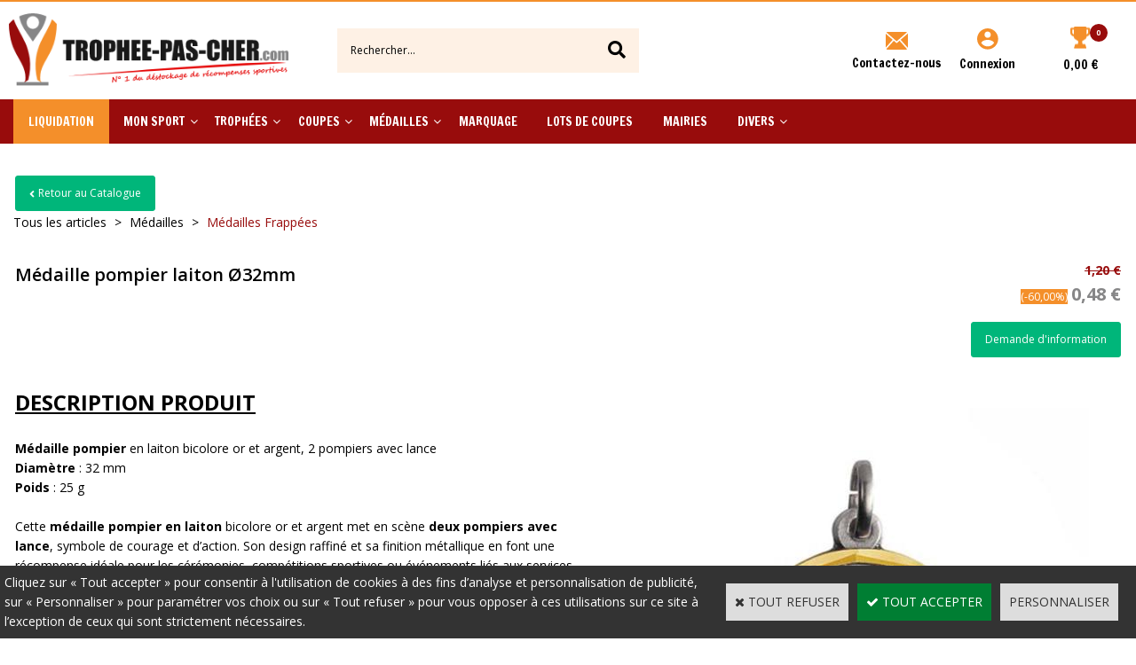

--- FILE ---
content_type: text/html
request_url: https://www.trophee-pas-cher.com/medailles-medaille-pompier-c6x30539784
body_size: 12476
content:
<!DOCTYPE html>
<html>
<head>
<meta name="generator" content="Oxatis (www.oxatis.com)" />
<meta http-equiv="Content-Type" content="text/html; charset=ISO-8859-1" />
<meta http-equiv="Content-Language" content="fr" />
<title>M&#233;daille Pompier - d&#233;stockage m&#233;daille - trophee-pas-cher.com</title>
<meta name="description" content="M&#233;daille Pompier, R&#233;f. XMISPOM_T Argent, &#216; 32 mm, -40% de remise. trophee-pas-cher.com, d&#233;stockage permanent, troph&#233;es, coupes, m&#233;dailles, assiettes et plateaux... jusqu'&#224; -50% de r&#233;duction." />
<meta name="keywords" content="m&#233;daille pompier, pompier, m&#233;daille, medaille, medailles, medaille zamac, logo, personnalisation, troph&#233;es, trophee, trophees, troph&#233;e, fabricant trophee,ACHETER MEDAILLES EN PROMOTION, ACHETER MEDAIL" />
<meta name="robots" content="index, follow, all" />
<meta http-equiv="Pragma" content="no-cache" />
<meta http-equiv="Expires" content="-1" />

<meta property="og:image" content="http://www.trophee-pas-cher.com/Files/132760/Img/16/Medaille-pompier-XMISPOMPIER-T-big.jpg" />
<script>
if ('serviceWorker' in navigator) {
navigator.serviceWorker
.register('/sw.js', {
scope: '/'
})
.then(function(reg) {
if (reg.installing) {
console.warn('[SW] installing');
} else if (reg.waiting) {
console. warn ('[SW] installed');
} else if (reg.active) {
console. warn ('[SW] active');
}
})
.catch(function(error) {
console.error('[SW] Registration failed', error);
});
}
</script>

<link rel="canonical" href="https://www.trophee-pas-cher.com/medailles-medaille-pompier-c6x30539784" /><link rel="StyleSheet" type="Text/css" href="Css/shared.css?v=51">
<link rel="StyleSheet" type="Text/css" href="DesignCss/bootstrap-grid.css?v=6.8">
<link id="-main-css-" rel="StyleSheet" type="Text/css" href="DesignCss/244000/842/style.css?v=2023.4.25-12.39.13">
<style type="text/css">IMG.BlackBox { border-color: #000000; }</style>
<script type="text/javascript" data-type="frontend-config">
window.oxInfos = {
	oxADContext : 0,
	oxCurrency : {mainFormat:"#&nbsp;&euro;",decSep:",",thousandsSep:".",taxMode:0,code:978},
	oxLang : 0,
	oxUser : null,
	oxAccid: 132760,
	oxCart: {
		total: 0,
		qty: 0,
		subTotalNet: 0,
		shippingOffered: 1
	},
	oxPriceConf: {
		priceIdx: null,
		vatMode: null,
		ecopartMode: null,
		ecopartAmount: 0,
		taxEngine: 0
	},
	oxProps: {
		allowCreation: true,
		decimalQty: false,
		decimalPlaces: 5
	}
};
</script>
<script type="text/javascript" data-type="frontend-frontAPI">
window.oxInfos = window.oxInfos || {};
window.oxInfos.corePublicPath = '/frontend/frontAPI/';
</script>
<script type="text/javascript" src="/frontend/frontAPI/frontAPI-es6.js?hash=3ded44ea47e09e1d31d3"></script>
<meta name="google-site-verification" content="i9KErZcC0iWayI3xgS_7l52ef1M3lL_pJCRnazzt3pw"/>

<script type="text/javascript" data-type="frontend-config">
window.name = "NG_DEFER_BOOTSTRAP!";
window.appDependencies = ['oxFramework'];
window.appConfig = window.appConfig||{};
window.oxAppsConfig = {};
window.oxModulesToLoad = [];
</script>
<link rel="StyleSheet" href="/frontend/angular-1.3.15/css/oxApps.css?v=2.152.7">
<script type="text/javascript" src="/frontend/angular-1.3.15/angularFramework.js?v=2.152.7"></script>
<script type="text/javascript" src="/frontend/angular-1.3.15/i18n/angular-locale_fr-fr.js"></script>
<!-- ## APPSCORE V2 - trouble [dsc] ## -->
<script>

</script>
<script type="text/javascript" src="/frontend/scripts/oxCart6App/oxCart6App.js"></script>
<script type="text/javascript">
oxCart.popupReinsuranceWbId = 0;
</script>
<!-- ## APPSCORE V2 ## -->
<script type="text/javascript">
</script>
<script type="text/javascript">
</script>

<script src="/frontend/angular-1.3.15/baseApp.js?v=2.152.7"></script>
<script type="text/javascript" src="/files/132760/Cfg/Appscfg-L0.js?v=2026-1-19-2&w=1215202581554AM"></script>
<LINK REL="SHORTCUT ICON" HREF="/Files/132760/favicon.ico"><script type="text/javascript" src="/Files/15269/cellUniformizer.js"></script>
<script src='/frontend/angular-1.3.15/modules/coolPopup/coolPopup.js'></script>

<!-- JS -->
<script src="/frontend/Files/132760/v1/frontend/app.js"></script>

<script type="text/javascript">var agSiteId="6854";</script>
<script src="https://www.societe-des-avis-garantis.fr/wp-content/plugins/ag-core/widgets/JsWidget.js" type="text/javascript"></script>
<script type="text/javascript">
	window.oxInfos=window.oxInfos||{};
	window.oxInfos.serverDatetime = '1/19/2026 4:17:29 PM';
	window.oxInfos.domain = 'https://www.trophee-pas-cher.com';
	window.oxInfos.oxProps=window.oxInfos.oxProps||{};
	window.oxInfos.oxProps.loginByCode=0;
	;

window.oxInfos=window.oxInfos||{};
window.oxInfos.oxUserAgent={mac_os:"intel mac os x 10_15_7",macintosh:"intel mac os x 10_15_7",chrome:"131",ecmascript6:true};
window.oxInfos=window.oxInfos||{};window.oxInfos.oxEnv=window.oxInfos.oxEnv||{};
window.oxInfos.oxEnv.current={platform:'frontoffice'};
window.oxInfos.oxEnv.frontoffice='prod';
window.oxInfos.oxEnv.mobile='prod';
window.oxInfos.oxEnv.admin='prod';
window.oxInfos.oxEnv.apps='prod';
window.oxInfos.oxEnv.framework='prod';
window.oxInfos.oxEnv.dev='prod';
window.oxInfos.oxEnv.api='prod';
window.oxInfos.oxEnv.sw='prod';

document.cookie = "TestCookie=1" ;
if (document.cookie == "") window.location = "BrowserError.asp?ErrCode=1" ;
else document.cookie = 'TestCookie=; expires=Thu, 01 Jan 1970 00:00:00 GMT';
function PGFOnLoad() {
	if (typeof(OxPGFOnLoad) != "undefined") OxPGFOnLoad();
	if (typeof(OxBODYOnLoad) != "undefined") OxBODYOnLoad();
}
var OxLangID = 0 ;
</script>
<noscript><center><a href="BrowserError.asp?ErrCode=2&amp;LangID=0" rel="nofollow"><img src="Images/PGFJSErrL0.gif" border="0" alt="Err"></a><br/><br/></center></noscript>
<script>window.arrayGTM = window.arrayGTM || [];window.arrayGTM.push('GTM-TSKJ29T', 'GTM-M9CGH6P');</script>
<script src="/frontend/scripts/core/gtag.min.js" defer="true"></script>
</head>
<body onload="PGFOnLoad()" class="PB">
<script type="text/javascript" src="HLAPI.js"></script>
<script type="text/javascript">
function SubmitAction( nActionID, strFormAction, nValidate, nSkipSubmit, nSkipReturn ) {
	var bResult = true ;
	if (nActionID != null) document.MForm.ActionID.value = nActionID ;
	if ((strFormAction != null) && (strFormAction != "")) document.MForm.action= strFormAction ;
	if ( nValidate ) bResult = ValidateMForm();
	if ( nSkipSubmit == null ) nSkipSubmit = 0 ;
	if ( bResult && (nSkipSubmit == 0) ) document.MForm.submit();
	if ( nSkipReturn == 1 )
		return ;
	else
		return( bResult );
}
</script> 

<script language="javascript" src="WindowAPI.js"></script>
<form style="margin-bottom:0" name="PdtForm" method="GET" action="">
<input type="hidden" name="ItmID" value="0">
<input type="hidden" name="XMLOpt1" value="-1">
<input type="hidden" name="XMLOpt2" value="-1">
<input type="hidden" name="RelatedPdtIDs" value="">
<input type="hidden" name="PackagingID" value="">
</form>
<script language="javascript">
	function GetCtrlValue(objCtrl, varDefaultValue) {
		var nResult = varDefaultValue;
		switch (objCtrl.nodeName) {
			case 'SELECT':
				nResult = objCtrl.selectedIndex;
				break;
			case undefined:
				var nItemCount = objCtrl.length;
				if (nItemCount != null)
					for (var nIdx = 0; nIdx < nItemCount; nIdx++)
						if (objCtrl[nIdx].checked) {
							nResult = nIdx;
							break;
						}
				break;
		}
		return nResult;
	}

	function GetRelatedProducts() {
		var strResult = "", strSep = "";
		var objForm = document.MForm;
		for (var i = 0; i < objForm.elements.length; i++) {
			var e = objForm.elements[i];
			if (e.type == 'checkbox')
				if (e.checked)
					if (e.name == "OxRelatedPdt") {
						strResult = strResult + strSep + e.value;
						strSep = ","
					}
		}
		return strResult;
	}

	function PostFormData(bCustomHandlerOk, nProductID, strFormAction, strCanonicalUrl) {
		var bResult = false, objCtrl, nXMLOpt1 = -1, nXMLOpt2 = -1, strRelatedPdtIDs, strURLParams, nPackagingID;

		objCtrl = document.MForm["XMLOpt1"];
		if (objCtrl) nXMLOpt1 = GetCtrlValue(objCtrl, 0);
		objCtrl = document.MForm["XMLOpt2"];
		if (objCtrl) nXMLOpt2 = GetCtrlValue(objCtrl, 0);
		strRelatedPdtIDs = GetRelatedProducts();
		objCtrl = document.MForm["PackagingID"];
		if (objCtrl) nPackagingID = parseInt(objCtrl.value, 10);

		if (bCustomHandlerOk) {
			if (window.OxAddToCart) {
				strURLParams = "ItmID=" + nProductID + (nXMLOpt1 >= 0 ? "&XMLOpt1=" + nXMLOpt1 : "") + (nXMLOpt2 >= 0 ? "&XMLOpt2=" + nXMLOpt2 : "");
				strURLParams += (strRelatedPdtIDs.length > 0 ? "&RelatedPdtIDs=" + strRelatedPdtIDs : "");
				strURLParams += (nPackagingID != undefined ? "&PackagingID=" + nPackagingID : "");
				bResult = OxAddToCart(nProductID, strURLParams);
			}
		}
		if (!bResult) {
			//alert( nXMLOpt1 + ' ' + nXMLOpt2 );
			if (strCanonicalUrl) {
				document.PdtForm.action = strCanonicalUrl;
				document.PdtForm.removeChild(document.PdtForm["ItmID"]);
			} else {
				document.PdtForm.action = strFormAction;
				document.PdtForm["ItmID"].value = nProductID;
			}
			document.PdtForm["XMLOpt1"].value = nXMLOpt1;
			document.PdtForm["XMLOpt2"].value = nXMLOpt2;
			document.PdtForm["RelatedPdtIDs"].value = strRelatedPdtIDs;
			if (nPackagingID != undefined) document.PdtForm["PackagingID"].value = nPackagingID;
			document.PdtForm.submit();
		}
	}
	function ViewOption(nPdtOptID, url) {
		PostFormData(false, nPdtOptID, "PBProduct.asp", url);
	}
	function AddToCart(nPdtOptID) {
		PostFormData(true, nPdtOptID, "PBShoppingCart.asp");
	}
	function OnChooseOption(url, idx, optionValueID, name) {
		document.MForm["PDTOPTVALUEID" + idx].value = optionValueID;
		document.MForm["PDTOPTVALUENAME" + idx].value = name;
		OnChangeOption(url);
	}
	function OnChangeOption(url, cbIdx) {
		var nOptIdx, objSelect, strValues = "", strSep = "", nCurIdx;
		for (nOptIdx = 0; nOptIdx < 3; nOptIdx++) {
			objSelect = document.MForm["PDTOPTVALUEID" + nOptIdx];
			if (objSelect && objSelect.type == 'hidden') {
				strValues = strValues + strSep + document.MForm["PDTOPTVALUENAME" + nOptIdx].value;
				strSep = "]|["
			}
			else if (objSelect) {
				nCurIdx = objSelect.selectedIndex;
				if (nCurIdx >= 0) {
					strValue = objSelect.options[nCurIdx].text;
					if (cbIdx == nOptIdx) {
						var optionUrl = objSelect.options[nCurIdx].getAttribute('url');
						if (optionUrl && optionUrl.length > 0) url = optionUrl;
					}
					strValues = strValues + strSep + strValue;
					strSep = "]|["
				}
			}
		}
		document.MForm["HVOptSelected"].value = strValues;
		if (url)
			document.MForm.action = url;
		SubmitAction( 1);
	}
</script>

<div id="maincontainer" class="catalog itemdetail">

	<div id="headercontainer">
		<div id="headerarea">
<div class="headerarea-containt">
<div class="header-item header-logo-area">
						<div class="header-logo__inner"><a href="/"><img src="Files/132760/Img/10/logo.png"/></a></div>
</div>

<div class="header-item header-shop-search__container">				
					<div class="header-shop-search__inner"><div id="headerSearchBlock" class="header-search-block--shopping-cart"><form action="PBSearch.asp" method="get" name="headerSearch"><input type="hidden" name="ActionID" value="1"><input type="hidden" name="CCode" value="2"><input type="hidden" name="ShowSMImg" value="1"><input type="text" onfocus="this.value='';" id="headerSearchText" name="SearchText" class="searchtext" value="Rechercher..." size="18"><button class="blockbtn" type="submit"><span>OK</span></button></form></div></div>
	<a class="header-phone__inner" href="/PBCPPlayer.asp?ID=2084631" Target="_blank"><div><span>Besoins d'un conseil ? <br/><strong>03 20 28 41 17</strong></span></div></a>
	
</div>

<div class="header-item  header-shop-cart__container">
	
	<div class="header-contact__inner"><a href="/PBCPPlayer.asp?ID=2084631" Target="_blank"><span>Contactez-nous</span></a></div>
	
	<div class="header-account__container">
					 <div class="header-account__inner"><a class="accountLink" href="PBUserLogin.asp?CCode=33"><span>Compte</span></a></div>
</div>

								<div id="headerInfoCart" class="header-shop-cart__inner cs cs-zone-click">
										 <a class="cartLink" href="PBShoppingCart.asp?PBMInit=1"><span>Votre panier</span></a>
										<a href="/PBShoppingCart.asp?PBMInit=1" class="header-shop-cart__shop-cart">
										 <span id="cartItems" class="header-shop-cart__qty">
										   0</span>
										   <span class="cartPrice header-shop-cart__price">0,00&nbsp;&euro;</span>
										 </a>
								</div>
</div>
	
	</div>







<div id="headermenu"><ul id="hmenu"><li class="begin">&nbsp;</li><li class="mititle"><a class="menu" href="liquidation-c102x3791161">Liquidation</a></li><li class="mitext menusep" id="pmenu4075804" onmouseover="OxMenu('menu4075804',true)" onmouseout="OxMenu('menu4075804',false)"><a class="menu" id="amenu4075804" href="javascript:;">Mon Sport</a><div><ul class="submenu" id="menu4075804" onmouseover="OxSubMenu(this,true)" onmouseout="OxSubMenu(this,false)"><li class="begin">&nbsp;</li><li class="mititle"><a class="menu" href="autres-sports-c102x3791153">Autres Sports</a></li><li class="mititle menusep"><a class="menu" href="animaux-c102x3791155">Animaux</a></li><li class="mititle menusep"><a class="menu" href="arbitre-fair-play-c102x3791156">Arbitre / Fair-play</a></li><li class="mititle menusep"><a class="menu" href="course-a-pied-c102x3791168">Athlétisme</a></li><li class="mititle menusep"><a class="menu" href="automobile-c102x4296186">Automobile</a></li><li class="mititle menusep"><a class="menu" href="badminton-c102x4296155">Badminton</a></li><li class="mititle menusep"><a class="menu" href="basketball-c102x3791165">Basketball</a></li><li class="mititle menusep"><a class="menu" href="billard-c102x3791167">Billard</a></li><li class="misep"></li><li class="mititle"><a class="menu" href="bowling-c102x3791192">Bowling</a></li><li class="mititle menusep"><a class="menu" href="boxe-c102x4296179">Boxe</a></li><li class="mititle menusep"><a class="menu" href="cyclisme-c102x3791152">Cyclisme</a></li><li class="mititle menusep"><a class="menu" href="echecs-c102x3791193">Echecs</a></li><li class="mititle menusep"><a class="menu" href="equitation-c102x3791149">Equitation</a></li><li class="mititle menusep"><a class="menu" href="flechettes-c102x3791170">Fléchettes</a></li><li class="mititle menusep"><a class="menu" href="football-c102x3791143">Football</a></li><li class="mititle menusep"><a class="menu" href="golf-c102x3791184">Golf</a></li><li class="misep"></li><li class="mititle"><a class="menu" href="gymnastique-c102x3791157">Gymnastique</a></li><li class="mititle menusep"><a class="menu" href="handball-c102x3791183">Handball</a></li><li class="mititle menusep"><a class="menu" href="judo-c102x4296177">Judo</a></li><li class="mititle menusep"><a class="menu" href="karate-c102x4296178">Karaté</a></li><li class="mititle menusep"><a class="menu" href="karting-c102x4296185">Karting</a></li><li class="mititle menusep"><a class="menu" href="moto-c102x4296187">Moto</a></li><li class="mititle menusep"><a class="menu" href="natation-c102x3791182">Natation</a></li><li class="mititle menusep"><a class="menu" href="peche-c102x3791164">Pêche</a></li><li class="misep"></li><li class="mititle"><a class="menu" href="petanque-c102x3791166">Pétanque</a></li><li class="mititle menusep"><a class="menu" href="pompier-c102x3791151">Pompier</a></li><li class="mititle menusep"><a class="menu" href="rugby-c102x3791162">Rugby</a></li><li class="mititle menusep"><a class="menu" href="ski-c102x3791158">Ski</a></li><li class="mititle menusep"><a class="menu" href="tennis-c102x4296152">Tennis</a></li><li class="mititle menusep"><a class="menu" href="tennis-de-table-c102x4296153">Tennis de table</a></li><li class="mititle menusep"><a class="menu" href="tir-c102x3791163">Tir</a></li><li class="mititle menusep"><a class="menu" href="volley-c102x3791173">Volley</a></li><li class="end">&nbsp;</li></ul></div></li><li class="mitext menusep" id="pmenu4075801" onmouseover="OxMenu('menu4075801',true)" onmouseout="OxMenu('menu4075801',false)"><a class="menu" id="amenu4075801" href="trophees-c102x3791134">Trophées</a><div><ul class="submenu" id="menu4075801" onmouseover="OxSubMenu(this,true)" onmouseout="OxSubMenu(this,false)"><li class="begin">&nbsp;</li><li class="miimg"><a class="menu" href="trophees-multisports-c102x3791145"><img src="Files/132760/Img/01/menu-trophee-multi.jpg"/></a></li><li class="mititle menusep"><a class="menu" href="trophees-multisports-c102x3791145">Trophées Multisports</a></li><li class="misep"></li><li class="miimg"><a class="menu" href="trophees-avec-sujet-c102x3791146"><img src="Files/132760/Img/09/menu-trophee-sujet.jpg"/></a></li><li class="mititle menusep"><a class="menu" href="trophees-avec-sujet-c102x3791146">Trophées avec Sujet</a></li><li class="misep"></li><li class="miimg"><a class="menu" href="trophees-plexiglas-c102x3791190"><img src="Files/132760/Img/08/menu-trophee-plexi.jpg"/></a></li><li class="mititle menusep"><a class="menu" href="trophees-plexiglas-c102x3791190">Trophées Plexiglas</a></li><li class="misep"></li><li class="miimg"><a class="menu" href="trophees-verre-c102x3791135"><img src="Files/132760/Img/20/menu-trophee-verre.jpg"/></a></li><li class="mititle menusep"><a class="menu" href="trophees-verre-c102x3791135">Trophées Verre</a></li><li class="misep"></li><li class="miimg"><a class="menu" href="trophees-plexiglas-couleur-avec-sujet-c102x3791191"><img src="Files/132760/Img/14/menu-trophee-couleur.jpg"/></a></li><li class="mititle menusep"><a class="menu" href="trophees-plexiglas-couleur-avec-sujet-c102x3791191">Trophées Plexiglas Couleur</a></li><li class="end">&nbsp;</li></ul></div></li><li class="mitext menusep" id="pmenu4075803" onmouseover="OxMenu('menu4075803',true)" onmouseout="OxMenu('menu4075803',false)"><a class="menu" id="amenu4075803" href="coupes-c102x3791138">Coupes</a><div><ul class="submenu" id="menu4075803" onmouseover="OxSubMenu(this,true)" onmouseout="OxSubMenu(this,false)"><li class="begin">&nbsp;</li><li class="miimg"><a class="menu" href="coupes-economiques-c102x3791139"><img src="Files/132760/Img/12/menu-coupe-eco.jpg"/></a></li><li class="mititle menusep"><a class="menu" href="coupes-economiques-c102x3791139">Coupes Economiques</a></li><li class="misep"></li><li class="miimg"><a class="menu" href="coupes-prestiges-c102x3791140"><img src="Files/132760/Img/19/menu-coupe-prestige.jpg"/></a></li><li class="mititle menusep"><a class="menu" href="coupes-prestiges-c102x3791140">Coupes Prestiges</a></li><li class="misep"></li><li class="miimg"><a class="menu" href="coupes-luxe-c102x3791150"><img src="Files/132760/Img/05/menu-coupe-luxe.jpg"/></a></li><li class="mititle menusep"><a class="menu" href="coupes-luxe-c102x3791150">Coupes Luxe</a></li><li class="misep"></li><li class="miimg"><a class="menu" href="coupes-foot-c102x3791141"><img src="Files/132760/Img/20/menu-coupe-foot.jpg"/></a></li><li class="mititle menusep"><a class="menu" href="coupes-foot-c102x3791141">Coupes Foot</a></li><li class="misep"></li><li class="miimg"><a class="menu" href="coupes-colonne-c102x4283098"><img src="Files/132760/Img/16/menu-coupe-colonne.jpg"/></a></li><li class="mititle menusep"><a class="menu" href="coupes-colonne-c102x4283098">Coupes colonne</a></li><li class="end">&nbsp;</li></ul></div></li><li class="mitext menusep" id="pmenu4075807" onmouseover="OxMenu('menu4075807',true)" onmouseout="OxMenu('menu4075807',false)"><a class="menu" id="amenu4075807" href="medailles-c102x3791171">Médailles</a><div><ul class="submenu" id="menu4075807" onmouseover="OxSubMenu(this,true)" onmouseout="OxSubMenu(this,false)"><li class="begin">&nbsp;</li><li class="miimg"><a class="menu" href="lots-de-medailles-c102x3837278"><img src="Files/132760/Img/12/menu-lot-medaille.jpg"/></a></li><li class="mititle menusep"><a class="menu" href="lots-de-medailles-c102x3837278">Lots de Médailles</a></li><li class="misep"></li><li class="miimg"><a class="menu" href="medailles-frappees-c102x3791181"><img src="Files/132760/Img/20/menu-medaille-frappee.jpg"/></a></li><li class="mititle menusep"><a class="menu" href="medailles-frappees-c102x3791181">Médailles Frappées</a></li><li class="misep"></li><li class="miimg justify-content-center"><a class="menu" href="medailles-multisports-c102x3791186"><img src="Files/132760/Img/04/menu-medaille-multi.jpg"/></a></li><li class="mititle menusep"><a class="menu" href="medailles-multisports-c102x3791186">Médailles avec pastille</a></li><li class="misep"></li><li class="miimg"><a class="menu" href="medailles-applique-c102x4404928"><img src="Files/132760/Img/21/gamme-metaille-applique-small.jpg"/></a></li><li class="mititle menusep"><a class="menu" href="medailles-applique-c102x4404928">Médailles applique</a></li><li class="misep"></li><li class="miimg"><a class="menu" href="medailles-personnalisables-c102x4399565"><img src="Files/132760/Img/25/medailles-perso-small.jpg"/></a></li><li class="mititle menusep"><a class="menu" href="medailles-personnalisables-c102x4399565">Médailles Personnalisables</a></li><li class="misep"></li><li class="miimg"><a class="menu" href="medailles-plexiglas-couleur-c102x3791188"><img src="Files/132760/Img/04/menu-medaille-plexi-small.jpg"/></a></li><li class="mititle menusep"><a class="menu" href="medailles-plexiglas-couleur-c102x3791188">Médailles Plexiglas</a></li><li class="misep"></li><li class="miimg"><a class="menu" href="medailles-officielles-c102x3791172"><img src="Files/132760/Img/23/menu-medaille-officielle.jpg"/></a></li><li class="mititle menusep"><a class="menu" href="medailles-officielles-c102x3791172">Médailles Officielles</a></li><li class="misep"></li><li class="miimg"><a class="menu" href="ecrins-medailles-c102x3791179"><img src="Files/132760/Img/12/menu-medaille-ecrin.jpg"/></a></li><li class="mititle menusep"><a class="menu" href="ecrins-medailles-c102x3791179">Ecrins Médailles</a></li><li class="misep"></li><li class="end">&nbsp;</li></ul></div></li><li class="mitext menusep"><a class="menu" href="marquage-c102x3791178">Marquage</a></li><li class="mitext menusep"><a class="menu" href="lots-de-coupes-c102x3791148">Lots de Coupes</a></li><li class="mitext menusep"><a class="menu" href="special-mairies-c102x3791175">Mairies</a></li><li class="mitext menusep" id="pmenu4075802" onmouseover="OxMenu('menu4075802',true)" onmouseout="OxMenu('menu4075802',false)"><a class="menu" id="amenu4075802" href="divers-c102x3791136">Divers</a><div><ul class="submenu" id="menu4075802" onmouseover="OxSubMenu(this,true)" onmouseout="OxSubMenu(this,false)"><li class="begin">&nbsp;</li><li class="miimg"><a class="menu" href="flots-c102x3791180"><img src="Files/132760/Img/17/menu-divers-flot.jpg"/></a></li><li class="mititle menusep"><a class="menu" href="flots-c102x3791180">Flots</a></li><li class="misep"></li><li class="miimg"><a class="menu" href="porte-clefs-c102x3791187"><img src="Files/132760/Img/11/menu-divers-portcle.jpg"/></a></li><li class="mititle menusep"><a class="menu" href="porte-clefs-c102x3791187">Porte-Clefs</a></li><li class="misep"></li><li class="miimg"><a class="menu" href="rubans-c102x3791194"><img src="Files/132760/Img/11/menu-divers-ruban.jpg"/></a></li><li class="mititle menusep"><a class="menu" href="rubans-c102x3791194">Rubans</a></li><li class="misep"></li><li class="miimg"><a class="menu" href="pastilles-c102x3791189"><img src="Files/132760/Img/02/menu-divers-pastille.jpg"/></a></li><li class="mititle menusep"><a class="menu" href="pastilles-c102x3791189">Pastilles</a></li><li class="misep"></li><li class="miimg"><a class="menu" href="assiettes-c102x3791137"><img src="Files/132760/Img/21/menu-divers-assiette.jpg"/></a></li><li class="mititle menusep"><a class="menu" href="assiettes-c102x3791137">Assiettes Plateaux</a></li><li class="misep"></li><li class="miimg"><a class="menu" href="chevalets-c102x3791176"><img src="Files/132760/Img/25/menu-divers-chevalet.jpg"/></a></li><li class="mititle menusep"><a class="menu" href="chevalets-c102x3791176">Chevalets</a></li><li class="end">&nbsp;</li></ul></div></li><li class="end">&nbsp;</li></ul></div>
<script type="text/javascript">
function OxMenu(menu,display){
	var objElem=(document.getElementById)?document.getElementById(menu):document[menu];
	objElem.style.visibility=display?'visible':'hidden';
}
function OxHandleSubMenu(id,over){
	var newClass='subactive', objElem=(document.getElementById)?document.getElementById(id):document[id];
	if (!objElem) return;
	var cls = objElem.className, idx = (' '+cls+' ').indexOf(' ' + newClass + ' ');
	if (over){ if(idx<0) objElem.className=cls+(cls?' ':'')+newClass;
	}else if(idx>=0) objElem.className=objElem.className.replace(new RegExp('(\\s|^)'+newClass+'(\\s|$)'),' ');
}
function OxSubMenu(elem,over){
	OxHandleSubMenu('a'+elem.id,over);
}
</script>

		</div>
	</div>
	<div id="bodycontainer">
		<div id="bodyarea">
		<div id="bodycolumn1"></div>
		<div id="bodycolumn3"></div><!-- bodycolumn3 -->
		<div id="bodycolumn2" class="widecolumn2">
			<div id="bodydata"><!--DATA-->

<form name="MForm" method="POST" action="PBProduct.asp">
<input type="hidden" name="ActionID" value="0">
<input type="hidden" name="HVProductID" value="30539784">
<input type="hidden" name="HVParentID" value="">
<input type="hidden" name="HVOptSelected" value="">
<div class="view"><table class="viewtbl"><tbody class="viewtbl__inner"><tr class="viewTitle"><td colspan="1">
<div class="sectiontb">
<div class="sectiontbarea">

<table border="0" width="100%" cellspacing="0" cellpadding="2">
<tr><td colspan="2"><div class="PBCompTitle"><span class="PBPTitle">Catalogue</span></div></td></tr>
<tr><td align="left">
<a class="btnmain" id="btnsearch" href="PBSearch.asp?CCode=6" rel="nofollow"><span>Rechercher</span></a>
	&nbsp;</td>
	<td align="right" valign="top"><a class="btnmain" id="btnretitems" href="PBCatalog.asp?ActionID=67240192"><span>Retour au Catalogue</span></a></td>
</tr></table>

</div></div>
</td></tr><tr class="viewDetail" data-pdt-parent-id="" data-pdt-id="30539784" data-pdt-type="0" data-pdt-sku="MISPOMPIERARG"><td><div class="sectiondata"><div class="sectiondataarea">
<TABLE border="0" width="100%" cellspacing="0" Cellpadding="2">
<TR class="viewDetail__title">
	<TD align="left" valign="top"><h1 class="PBMainTxt PBItemTitle">Médaille pompier laiton Ø32mm</h1><BR><a class="btnsub" id="btnattachment" href="javascript:HLExecute('accid[=]132760[&]hlid[=]8192[&]flid[=]2123988')" rel="nofollow"><span>Information complémentaire</span></a></TD>
	<TD align="right" valign="top" itemprop="offers"><meta itemprop="price" content="0.48"/><div class="PBItemPrice"><div class="PBCurrency"><div class="PBStrike">1,20&nbsp;&euro;</div><span class="PBDiscount">(-60,00%)</span>&nbsp;<span class="PBSalesPrice">0,48&nbsp;&euro;</span></div></div><a class="btnmain btnreqinfo" id="btnreqinfo" href="PBAbsCart.asp?CCode=6&ItemID=30539784&ItemSku=MISPOMPIERARG&ItemName=M%E9daille+pompier+laiton+%D832mm" rel="nofollow"><span>Demande d'information</span></a>
	</TD>
</TR>
<TR class="viewDetail__content">
	<TD colspan="2" valign="top"><script type="text/javascript" src="/JavaScript/MagicZoom/V3/magiczoomplus-scroll.js"></script><script>var mzOptions = { hint: 'off'};var MagicScrollOptions = {height: '85px',width: '600px'};</script><div class="c-ox-imgzoom has-carousel imgcontainer"><div id="imgmain" class="c-ox-imgzoom__main" style="height:600px;width:600px;"><a href="Files/132760/Img/11/Medaille-pompier-XMISPOMPIER-T-zoom.jpg" class="MagicZoom" data-options="upscale:false;zoomMode:magnifier;selectorTrigger:hover;" id="zoom30539784-80"><img  width="550"  alt="M&#233;daille pompier laiton &#216;32mm" itemprop="image" src="Files/132760/Img/16/Medaille-pompier-XMISPOMPIER-T-big.jpg"></a></div></div><span class="PBLongTxt PBItemDesc" itemprop="description"><!--#WYSIWYG#--><span style="font-weight: bold;"><span style="font-size: 24px; font-weight: 700; text-decoration-line: underline;">DESCRIPTION PRODUIT</span><br />
	<br />
	M&eacute;daille pompier</span> en laiton bicolore or et argent, 2 pompiers avec lance
<div><span style="font-weight: bold;">Diamètre</span> : 32 mm<span style="font-weight: bold;"><br />
		</span></div>
<div><span style="font-weight: bold;">Poids</span> : 25 g</div>
<div><br />
	</div>Cette <span style="font-weight: bold;">m&eacute;daille pompier en laiton</span> bicolore or et argent met en scène <span style="font-weight: bold;">deux pompiers avec lance</span>, symbole de courage et d’action. Son design raffin&eacute; et sa finition m&eacute;tallique en font une r&eacute;compense id&eacute;ale pour les c&eacute;r&eacute;monies, comp&eacute;titions sportives ou &eacute;v&eacute;nements li&eacute;s aux services de secours.
<div><br />
	<span style="font-weight: bold;"><br />
		PERSONNLISATION</span><br />
	
	<ul>
		<li><span style="font-weight: bold;"><a href="gravures-golden-medaille-c2x30539424" rel="hlid[=]2[&amp;]comp[=]2[&amp;]itmid[=]30539424[&amp;]curl[=]gravures-golden-medaille-c2x30539424">&Eacute;tiquette m&eacute;daille</a></span>&nbsp;(R&eacute;f : G25TP) : à partir de 0,40 &euro;, commande minimum de 20 pièces</li>
		<li><span style="font-weight: bold;"><a href="gravures-gravure-medaille-dos-c2x30539444" rel="hlid[=]2[&amp;]comp[=]2[&amp;]itmid[=]30539444[&amp;]curl[=]gravures-gravure-medaille-dos-c2x30539444">Gravure m&eacute;canique au dos</a></span> : 3,20 &euro; par m&eacute;daille</li>
	</ul><br />
	D&eacute;lai de livraison : 2 jours ouvrables
	<div><br />
		</div>
	<div><br />
		</div>
	<div>
		<p>Premier distributeur en France de d&eacute;stockage de r&eacute;compenses sportives, trophee-pas-cher.com vous propose un large choix de <span style="font-weight: bold;"><a href="trophees-pompier-c102x3791151" rel="hlid[=]2[&amp;]comp[=]2[&amp;]catid[=]3791151[&amp;]curl[=]trophees-pompier-c102x3791151">m&eacute;dailles pompier</a></span> et de <a href="trophees-pompier-c102x3791151"><span style="font-weight: bold;" rel="hlid[=]2[&amp;]comp[=]2[&amp;]catid[=]3791151[&amp;]curl[=]trophees-pompier-c102x3791151">troph&eacute;es <span style="font-weight: bold;"></span></span><span style="font-weight: bold;">pompier</span></a> à prix comp&eacute;titifs. Trouvez votre <a href="trophees-petanque-c102x3791166"><span style="font-weight: bold;"><span style="font-weight: bold;" rel="hlid[=]2[&amp;]comp[=]2[&amp;]catid[=]3791166[&amp;]curl[=]trophees-petanque-c102x3791166">m&eacute;daille </span></span><span style="font-weight: bold;"><span style="font-weight: bold;">pompier</span></span></a><span style="font-weight: bold;"> </span>parfaite pour vos comp&eacute;titions sportives et autres &eacute;v&eacute;nements officiels.</p></div></div>          </span></TD>
</TR>

</TABLE>
</div></div></td></tr><tr class="viewRelatedProducts viewCrossSell"><td><div class="sectiondata"><div class="sectiondataarea"><span class="PBMainTxt PBRelatedPdtTitle">Articles complémentaires</span>
<table width="100%" class="PBRelPdtTable"><tr><td valign="top" align="left" width="33%"  data-pdt-parent-id="" data-pdt-id="30539133" data-pdt-type="0" data-pdt-sku="RS1748">
<table class="PBLayoutTable">
<tr>

<td valign="top"><a href="trophees-trophee-pompier-c6x30539133"><img  width="80" border="0" src="Files/132760/Img/19/trophee-pompier-RS1748-small.jpg"></a></td>

<td valign="top"><a class="PBLink" href="trophees-trophee-pompier-c6x30539133"><span class="PBShortTxt">Trophée pompier résine 20cm</span></a><span class="PBCurrency"><br />18,50&nbsp;&euro;</span></td>
</tr>
</table>
</td><td valign="top" align="left" width="33%"  data-pdt-parent-id="" data-pdt-id="30540196" data-pdt-type="0" data-pdt-sku="RS0898">
<table class="PBLayoutTable">
<tr>

<td valign="top"><a href="trophees-trophee-pompier-c6x30540196"><img  width="80" border="0" src="Files/132760/Img/05/trophee-pompier-RS0898-small.jpg"></a></td>

<td valign="top"><a class="PBLink" href="trophees-trophee-pompier-c6x30540196"><span class="PBShortTxt">Trophée Pompier résine 22cm</span></a><span class="PBCurrency"><br />11,40&nbsp;&euro;</span></td>
</tr>
</table>
</td></tr></table></div></div></td></tr></tbody></table></div>
</form>

<script type="application/ld+json" id="productData">{"@context":"http:\/\/schema.org\/","@type":"Product","name":"M\u00E9daille pompier laiton \u00D832mm","sku":"MISPOMPIERARG","url":"https:\/\/www.trophee-pas-cher.com\/medailles-medaille-pompier-c6x30539784","image":"https:\/\/www.trophee-pas-cher.com\/Files\/132760\/Img\/16\/Medaille-pompier-XMISPOMPIER-T-big.jpg","description":"<!--#WYSIWYG#--><span style=\"font-weight: bold;\"><span style=\"font-size: 24px; font-weight: 700; text-decoration-line: underline;\">DESCRIPTION PRODUIT<\/span><br \/>\r\n\t<br \/>\r\n\tM&eacute;daille pompier<\/span> en laiton bicolore or et argent, 2 pompiers avec lance\r\n<div><span style=\"font-weight: bold;\">Diam\u00E8tre<\/span> : 32 mm<span style=\"font-weight: bold;\"><br \/>\r\n\t\t<\/span><\/div>\r\n<div><span style=\"font-weight: bold;\">Poids<\/span> : 25 g<\/div>\r\n<div><br \/>\r\n\t<\/div>Cette <span style=\"font-weight: bold;\">m&eacute;daille pompier en laiton<\/span> bicolore or et argent met en sc\u00E8ne <span style=\"font-weight: bold;\">deux pompiers avec lance<\/span>, symbole de courage et d\u2019action. Son design raffin&eacute; et sa finition m&eacute;tallique en font une r&eacute;compense id&eacute;ale pour les c&eacute;r&eacute;monies, comp&eacute;titions sportives ou &eacute;v&eacute;nements li&eacute;s aux services de secours.\r\n<div><br \/>\r\n\t<span style=\"font-weight: bold;\"><br \/>\r\n\t\tPERSONNLISATION<\/span><br \/>\r\n\t\r\n\t<ul>\r\n\t\t<li><span style=\"font-weight: bold;\"><a href=\"gravures-golden-medaille-c2x30539424\" rel=\"hlid[=]2[&amp;]comp[=]2[&amp;]itmid[=]30539424[&amp;]curl[=]gravures-golden-medaille-c2x30539424\">&Eacute;tiquette m&eacute;daille<\/a><\/span>&nbsp;(R&eacute;f : G25TP) : \u00E0 partir de 0,40 &euro;, commande minimum de 20 pi\u00E8ces<\/li>\r\n\t\t<li><span style=\"font-weight: bold;\"><a href=\"gravures-gravure-medaille-dos-c2x30539444\" rel=\"hlid[=]2[&amp;]comp[=]2[&amp;]itmid[=]30539444[&amp;]curl[=]gravures-gravure-medaille-dos-c2x30539444\">Gravure m&eacute;canique au dos<\/a><\/span> : 3,20 &euro; par m&eacute;daille<\/li>\r\n\t<\/ul><br \/>\r\n\tD&eacute;lai de livraison : 2 jours ouvrables\r\n\t<div><br \/>\r\n\t\t<\/div>\r\n\t<div><br \/>\r\n\t\t<\/div>\r\n\t<div>\r\n\t\t<p>Premier distributeur en France de d&eacute;stockage de r&eacute;compenses sportives, trophee-pas-cher.com vous propose un large choix de <span style=\"font-weight: bold;\"><a href=\"trophees-pompier-c102x3791151\" rel=\"hlid[=]2[&amp;]comp[=]2[&amp;]catid[=]3791151[&amp;]curl[=]trophees-pompier-c102x3791151\">m&eacute;dailles pompier<\/a><\/span> et de <a href=\"trophees-pompier-c102x3791151\"><span style=\"font-weight: bold;\" rel=\"hlid[=]2[&amp;]comp[=]2[&amp;]catid[=]3791151[&amp;]curl[=]trophees-pompier-c102x3791151\">troph&eacute;es <span style=\"font-weight: bold;\"><\/span><\/span><span style=\"font-weight: bold;\">pompier<\/span><\/a> \u00E0 prix comp&eacute;titifs. Trouvez votre <a href=\"trophees-petanque-c102x3791166\"><span style=\"font-weight: bold;\"><span style=\"font-weight: bold;\" rel=\"hlid[=]2[&amp;]comp[=]2[&amp;]catid[=]3791166[&amp;]curl[=]trophees-petanque-c102x3791166\">m&eacute;daille <\/span><\/span><span style=\"font-weight: bold;\"><span style=\"font-weight: bold;\">pompier<\/span><\/span><\/a><span style=\"font-weight: bold;\"> <\/span>parfaite pour vos comp&eacute;titions sportives et autres &eacute;v&eacute;nements officiels.<\/p><\/div><\/div>          ","offers":{"@type":"Offer","priceCurrency":"EUR","price":"0.48","itemCondition":"http:\/\/schema.org\/NewCondition","availability":"http:\/\/schema.org\/InStock","seller":{"@type":"Thing","name":"https:\/\/www.trophee-pas-cher.com"}},"brand":{"@type":"Brand","name":"Troph\u00E9e pas cher"}}</script>


			</div> <!--bodydata -->
		</div><!-- bodycolumn2 -->
		<div class="clearbodycontainer">&nbsp;</div>
	</div><!-- bodyarea -->
	</div><!-- bodycontainer -->
	<div id="footercontainer">
		<div id="footerarea"><div id="footerblock"> <div cs cs-webblock wb-id="2107935" session-cache="false"></div></div><div id="footermenu"><ul id="fmenu"><li class="begin">&nbsp;</li><li class="mititle"><span>Trophée Pas Cher</span></li><li class="mitext menusep"><a class="menu" href="PBCPPlayer.asp?ID=2084633">Qui sommes nous ?</a></li><li class="mitext menusep"><a class="menu" href="PBCPPlayer.asp?ID=2114976">Mentions légales</a></li><li class="mitext menusep"><a class="menu" href="PBCPPlayer.asp?ID=2084630">Conditions Générales de Ventes</a></li><li class="mitext menusep app-cookies-menu"><a class="menu" href="/">Gestion des cookies</a></li><li class="misep"></li><li class="mititle"><span>Services</span></li><li class="mitext menusep"><a class="menu" href="PBCPPlayer.asp?ID=2084628">Modes de livraison</a></li><li class="mitext menusep"><a class="menu" href="PBCPPlayer.asp?ID=2084627">Moyens de paiement</a></li><li class="mitext menusep"><a class="menu" href="programme-fidelite">Programme de Fidélité</a></li><li class="mitext menusep"><a class="menu" href="PBCPPlayer.asp?ID=2084629">Formulaire de rétractation</a></li><li class="mitext menusep"><a class="menu" href="PBCPPlayer.asp?ID=2310267">Conseils d'achat</a></li><li class="mitext menusep"><a class="menu" href="PBFAQ.asp?PBMInit=1">FAQs</a></li><li class="misep"></li><li class="mititle"><a class="menu" href="trophees-c102x3791134">Contact</a></li><li class="mitext menusep"><span>6 rue Paul Langevin, ZI du Hellu</span></li><li class="mitext menusep"><span>59260 Lezennes</span></li><li class="mitext menusep"><span>Tél : 03 20 28 41 17</span></li><li class="mitext menusep"><a class="menu" href="PBCPPlayer.asp?ID=2084631">Contactez nous par mail</a></li><li class="end">&nbsp;</li></ul></div><div id="copyright"><span>trophee-pas-cher.com © - Tous droits réservés.</span></div><div id="poweredby"><a href="https://www.oxatis.com/?utm_source=reputation&utm_medium=bottom-link&utm_campaign=www.trophee-pas-cher.com" rel="nofollow" target="_blank"><span>Oxatis - création sites E-Commerce</span></a></div></div>
	</div>
</div><!-- maincontainer -->

<script type="text/javascript" id="oxStatRecorder" defer>
(function () {
	var oxStatRecorder = document.getElementById('oxStatRecorder');
	if (oxStatRecorder) {
		var img = document.createElement('img');
		img.border = 0;
		img.width = 1;
		img.height = 1;
		img.src = 'StatRecorder.asp?AccountID=132760&ADMode=&SessionID=586503268&CCode=6&ViewCode=&WPID=0&CatID=0&ItemID=30539784&PBLangID=0&StatVal1=58649&StatVal2=1';
		oxStatRecorder.parentNode.insertBefore(img, oxStatRecorder.nextSibling);
	}
})()
</script>
<noscript><img src="StatRecorder.asp?AccountID=132760&amp;ADMode=&amp;SessionID=586503268&amp;CCode=6&amp;ViewCode=&amp;WPID=0&amp;CatID=0&amp;ItemID=30539784&amp;PBLangID=0&amp;StatVal1=58649&amp;StatVal2=2" border="0" width="1" height="1" /></noscript>

<script type="text/javascript">
var OxPdtId = 30539784;
var OxPdtName = 'M&#233;daille pompier laiton &#216;32mm';
var OxPdtPrice = '0,48&amp;nbsp;&amp;euro;';
var OxPdtUrl = '/medailles-medaille-pompier-c6x30539784';
var OxPdtImgUrl = '/Files/132760/Img/16/Medaille-pompier-XMISPOMPIER-T-big.jpg';
</script>

<script type="text/javascript">
var OxCompName = "Catalog" ; 
var OxPageName = "Catalogue" ;
var OxCatName = ""; 
var OxCatID1 = 3791181;
var OxCatID2 = 3791151;
var OxCatID3 = 3791161;
var OxCategories = [3791181,3791151,3791161];
</script>
<script type="text/javascript" src="Javascript/OxRealTimeSearch.js?_v=1.3"></script></body></html>

--- FILE ---
content_type: text/html
request_url: https://www.trophee-pas-cher.com/PBShoppingCart.asp?ajaxmode=1&cartRelatedProducts=1&_=1768835851898
body_size: -333
content:
{"cartFeatures":{},"currencies":{"mainFormat":"#&nbsp;&euro;","scndryFormat":null,"scndryRate":null,"decSep":",","thousandsSep":"."},"result":0,"cartitemcount":null,"cartsubtotalnet":"","cartqtytotal":null,"discountCoupon":{"exists":true},"fidelity":{"message":"<!--#WYSIWYG#--><span style=\"font-weight: bold;\">Votre fid&eacute;lit&eacute; r&eacute;compens&eacute;e<\/span><br \/>\r\n10 euros d'achat > 10 points fid&eacute;lit&eacute;<br \/>\r\n100 points fid&eacute;lit&eacute; > 4 euros dans votre cagnotte<br \/>\r\n\r\n<div>Vous pouvez utiliser vos points fid&eacute;lit&eacute; d\u00E8s que vous avez atteint 100 points. Cliquez sur le bouton utiliser ma cagnotte avant de finaliser votre commande. <br \/>\r\n\t<\/div>\r\n<div><span class=\"ADStatic\">Les points acquis sont expir&eacute;s <\/span><span class=\"ADStatic\">12 mois apr\u00E8s la derni\u00E8re commande.<\/span><br \/>\r\n\t<\/div>","login":{"message":"<a class=\"fidelityuserlogin\" href=\"PBUserLogin.asp?CCode=2&amp;PBULURLReturn=PBShoppingCart.asp&amp;PBULURLRedirect=PBShoppingCart.asp\"><span>Cliquez ici pour vous identifier<\/span><\/a><span class=\"fidelitylogincomment\"> et b\u00E9n\u00E9ficier de vos points de fid\u00E9lit\u00E9.<\/span>","url":"PBUserLogin.asp?CCode=2&amp;PBULURLReturn=PBShoppingCart.asp&amp;PBULURLRedirect=PBShoppingCart.asp","textBefore":"","textLink":"Cliquez ici pour vous identifier","textAfter":" et b\u00E9n\u00E9ficier de vos points de fid\u00E9lit\u00E9."},"rewardPoints":{"pointsEarned":null,"message":"A partir de 10,00&nbsp;&euro;, vous pouvez cumuler des points de fid\u00E9lit\u00E9 pour votre prochaine commande."}},"canOrderCart":false,"isGift":0,"giftMessage":null,"shopCartRule":{"id":260,"message":"<span style=\"font-weight: bold; color: rgb(239, 0, 27);\">Merci de respecter un minimum de 5,00&nbsp;&euro; pour votre commande, il vous reste 5,00&nbsp;&euro; pour l'atteindre.&nbsp; <\/span>        ","amountMin":5,"amountMax":null,"amountType":0}}

--- FILE ---
content_type: text/css
request_url: https://www.trophee-pas-cher.com/frontend/Files/132760/v1/frontend/css/app.min.css
body_size: 2125
content:
#btnattachment{display:none}.configured .PBCurrency{display:-webkit-box;display:-webkit-flex;display:-ms-flexbox;display:flex;-webkit-box-align:center;-webkit-align-items:center;-ms-flex-align:center;align-items:center}.configured .PBStrike{margin-right:10px}.configured #configurator{-webkit-box-ordinal-group:51;-webkit-order:50;-ms-flex-order:50;order:50}.configured #configurator .PBSalesPrice,.configured #configurator .PBStrike{font-size:12px!important;margin:0 5px}.configured .c-cs-product-discount__discount-value{background-color:#e73b38;height:70px;width:70px;border-radius:100%;display:-webkit-box;display:-webkit-flex;display:-ms-flexbox;display:flex;-webkit-box-pack:center;-webkit-justify-content:center;-ms-flex-pack:center;justify-content:center;-webkit-box-align:center;-webkit-align-items:center;-ms-flex-align:center;align-items:center;color:#fff;font-size:25px;font-weight:700;margin-left:20px}.c-ox-product-detail__name,.c-ox-product-detail__price-zone{padding:0}#configurator ul,.c-cs-product-option-select ul{margin:0;padding:0}#configurator li,.c-cs-product-option-select li{list-style:none;margin:0;padding:0}#optionPrice{-webkit-box-ordinal-group:31;-webkit-order:30;-ms-flex-order:30;order:30;display:-webkit-box;display:-webkit-flex;display:-ms-flexbox;display:flex;-webkit-box-align:center;-webkit-align-items:center;-ms-flex-align:center;align-items:center}#totalDiscount{-webkit-box-ordinal-group:36;-webkit-order:35;-ms-flex-order:35;order:35}#customPrice{width:100%;margin:10px 0}#customPrice .c-price-total{-webkit-box-pack:justify;-webkit-justify-content:space-between;-ms-flex-pack:justify;justify-content:space-between;padding:20px;background-color:#ebebeb}#customPrice .c-price-total,.c-cs-product-option-select ul{display:-webkit-box;display:-webkit-flex;display:-ms-flexbox;display:flex;-webkit-box-align:center;-webkit-align-items:center;-ms-flex-align:center;align-items:center}.c-cs-product-option-select li{border:1px solid #ebebeb;margin:5px!important;-webkit-box-flex:1;-webkit-flex:1 0 120px;-ms-flex:1 0 120px;flex:1 0 120px;text-align:center;height:100%;padding:5px}.c-cs-product-option-select li.selected{border-width:2px;border-color:#000}.l-line__price{display:-webkit-box;display:-webkit-flex;display:-ms-flexbox;display:flex;-webkit-flex-wrap:wrap;-ms-flex-wrap:wrap;flex-wrap:wrap;-webkit-box-pack:center;-webkit-justify-content:center;-ms-flex-pack:center;justify-content:center}.c-config__preloader{background:transparent scroll no-repeat url(img/5-1.gif) 50%;height:60px;width:100%}.c-config-label{display:-webkit-box;display:-webkit-flex;display:-ms-flexbox;display:flex;-webkit-flex-wrap:wrap;-ms-flex-wrap:wrap;flex-wrap:wrap;padding:5px;border-top:1px solid #ebebeb;margin-top:20px}.c-config-label__info{-webkit-flex-basis:100%;-ms-flex-preferred-size:100%;flex-basis:100%}.c-config-label__title{font-size:15px;font-weight:700}.c-config-label.error{color:red}.c-config-option-type__textarea-input{width:100%}.c-config-option-type__checkbox-unique,.c-config-option-type__radio-unique{font-size:0.7em;text-align:center}.c-config-option-type__checkbox-container,.c-config-option-type__radio-container{display:-webkit-box;display:-webkit-flex;display:-ms-flexbox;display:flex;-webkit-flex-wrap:wrap;-ms-flex-wrap:wrap;flex-wrap:wrap}.c-config-option-type__checkbox-container.has-image,.c-config-option-type__radio-container.has-image{max-height:400px;overflow:auto}.c-config-option-type__checkbox-container .c-config-option-type__checkbox-label,.c-config-option-type__checkbox-container .c-config-option-type__radio-label,.c-config-option-type__radio-container .c-config-option-type__checkbox-label,.c-config-option-type__radio-container .c-config-option-type__radio-label{display:-webkit-box;display:-webkit-flex;display:-ms-flexbox;display:flex;-webkit-box-orient:vertical;-webkit-box-direction:normal;-webkit-flex-direction:column;-ms-flex-direction:column;flex-direction:column;-webkit-box-align:center;-webkit-align-items:center;-ms-flex-align:center;align-items:center;-webkit-box-pack:stretch;-webkit-justify-content:stretch;-ms-flex-pack:stretch;justify-content:stretch;border:1px solid #ebebeb;height:100%;padding:5px}.c-config-option-type__checkbox-container .c-config-option-type__checkbox-label.selected,.c-config-option-type__checkbox-container .c-config-option-type__radio-label.selected,.c-config-option-type__radio-container .c-config-option-type__checkbox-label.selected,.c-config-option-type__radio-container .c-config-option-type__radio-label.selected{border-width:2px;border-color:#000}.c-config-option-type__checkbox-title,.c-config-option-type__radio-title{text-align:center}.c-config-option-type__checkbox-line,.c-config-option-type__radio-line{margin:5px!important;-webkit-box-flex:0;-webkit-flex:0 1 120px;-ms-flex:0 1 120px;flex:0 1 120px}[cs-product-quantity]{white-space:nowrap}[cs-product-quantity] .PBShortTxt{font-size:12px}[cs-product-quantity] input.lz-value{background-color:#fff;border:1px solid #ccc;display:inline-block;font-size:12px;font-family:Arial,sans-serif;color:#212121;margin:0;vertical-align:middle;height:48px;line-height:48px;padding:0 5px;width:60px;text-align:center;border-radius:0}[cs-product-quantity] input.lz-value:focus{outline:0 none;border-color:#ddd}[cs-product-quantity] .lz-btn{display:inline-block;text-align:center;vertical-align:top;margin:0px;padding:0;background-color:#f5f5f5;-webkit-transition:all 0.3s ease;transition:all 0.3s ease;cursor:pointer;-webkit-user-select:none;-ms-user-select:none;user-select:none;min-height:48px;height:48px;line-height:48px;width:48px}[cs-product-quantity] .lz-btn:before{display:inline-block;font:normal normal normal 14px/1 FontAwesome;font-size:inherit;text-rendering:auto;-webkit-font-smoothing:antialiased;-moz-osx-font-smoothing:grayscale;content:"";vertical-align:middle;text-align:center;font-size:14px;line-height:28px;color:#212121;margin:0}[cs-product-quantity] .lz-btn:hover{background-color:#e8e8e8}[cs-product-quantity] .lz-btn span{display:none}[cs-product-quantity] .lz-btn.is-disabled{cursor:default;opacity:0.5}[cs-product-quantity] .lz-decr:before{content:"\f068"}[cs-product-quantity] .lz-incr{margin-right:0}[cs-product-quantity] .lz-incr:before{content:"\f067"}[file-input]{text-align:center}[file-input] input{width:0.1px;height:0.1px;opacity:0;overflow:hidden;position:absolute;z-index:-1}[file-input] label{font-size:13px;text-transform:uppercase;background-color:#980c0c;color:#fff;display:-webkit-box;display:-webkit-flex;display:-ms-flexbox;display:flex;-webkit-box-align:center;-webkit-align-items:center;-ms-flex-align:center;align-items:center;min-height:48px;padding:0 10px;cursor:pointer}[file-input] label:hover{background-color:#000}[file-input] label:before{display:inline-block;font:normal normal normal 14px/1 FontAwesome;font-size:inherit;text-rendering:auto;-webkit-font-smoothing:antialiased;-moz-osx-font-smoothing:grayscale;content:"\f1c5";vertical-align:middle;text-align:center;font-size:13px;margin-right:10px}.c-image-preview{position:relative}.c-image-preview .CS-zoom{width:100px;height:100px;cursor:-webkit-zoom-in;cursor:zoom-in}.c-image-preview__cancel{position:absolute;top:0;left:80px;background-color:#fff;border:1px solid #ccc;width:40px;padding:0;height:40px}.c-image-preview__cancel span{display:none}.c-image-preview__cancel:before{display:inline-block;font:normal normal normal 14px/1 FontAwesome;font-size:inherit;text-rendering:auto;-webkit-font-smoothing:antialiased;-moz-osx-font-smoothing:grayscale;content:"\f1f8";vertical-align:middle;text-align:center;font-size:20px;color:#222;cursor:pointer;margin:0}.c-image-preview__cancel:hover:before{color:#fff}.c-image-preview__file:before{display:inline-block;font:normal normal normal 14px/1 FontAwesome;font-size:inherit;text-rendering:auto;-webkit-font-smoothing:antialiased;-moz-osx-font-smoothing:grayscale;content:"\f1c5";vertical-align:middle;text-align:center;font-size:40px;color:#ccc}.itemdetail .c-ox-product-detail .c-ox-product-detail__buy-button .c-buy-btn{display:-webkit-box;display:-webkit-flex;display:-ms-flexbox;display:flex;-webkit-box-pack:justify;-webkit-justify-content:space-between;-ms-flex-pack:justify;justify-content:space-between;width:100%;-webkit-user-select:none;-ms-user-select:none;user-select:none}.itemdetail .c-ox-product-detail .c-ox-product-detail__buy-button .c-buy-btn .c-cs-add-to-cart-btn.disabled .btnaddtocart{opacity:0.8;background-color:#ccc}.itemdetail .c-ox-product-detail .c-ox-product-detail__buy-button .btnaddtocart{border-radius:3px;background-color:#00b67a;min-height:50px;line-height:50px!important}.ngdialog.ngdialog-theme-cshint .ngdialog-content{-webkit-box-flex:0!important;-webkit-flex:0 1 95vw!important;-ms-flex:0 1 95vw!important;flex:0 1 95vw!important}

--- FILE ---
content_type: text/css
request_url: https://www.trophee-pas-cher.com/frontend/angular-1.3.15/apps/appSocialShare/css/appSocialShare.min.css?v=2.152.8
body_size: -359
content:
#maincontainer.sccatalog.itemdetail :not(.c-ox-product-detail) .c-cs-social-share--app-social-share .c-cs-social-share__content-share{-webkit-box-pack:start;-webkit-justify-content:flex-start;-ms-flex-pack:start;justify-content:flex-start}